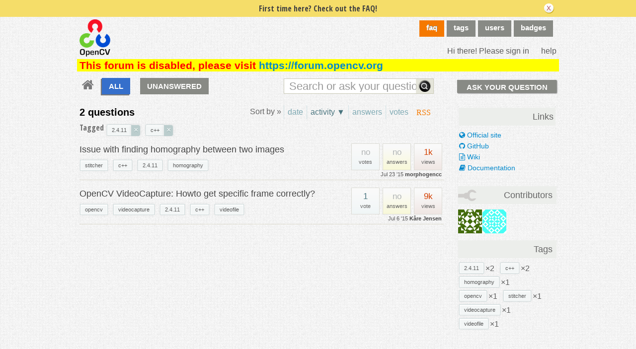

--- FILE ---
content_type: application/javascript; charset=UTF-8
request_url: https://answers.opencv.org/cdn-cgi/challenge-platform/scripts/jsd/main.js
body_size: 4288
content:
window._cf_chl_opt={uTFG0:'g'};~function(D2,Y,n,y,j,M,v,Z){D2=N,function(m,V,Dk,D1,l,J){for(Dk={m:376,V:342,l:393,J:326,R:364,d:302,I:390,g:323,W:367,f:322},D1=N,l=m();!![];)try{if(J=parseInt(D1(Dk.m))/1*(parseInt(D1(Dk.V))/2)+parseInt(D1(Dk.l))/3+parseInt(D1(Dk.J))/4*(-parseInt(D1(Dk.R))/5)+parseInt(D1(Dk.d))/6+-parseInt(D1(Dk.I))/7+-parseInt(D1(Dk.g))/8+parseInt(D1(Dk.W))/9*(parseInt(D1(Dk.f))/10),J===V)break;else l.push(l.shift())}catch(R){l.push(l.shift())}}(D,291255),Y=this||self,n=Y[D2(368)],y=function(DJ,De,DH,DX,Dw,D3,V,l,J){return DJ={m:361,V:337},De={m:396,V:318,l:385,J:396,R:300,d:318,I:300,g:396},DH={m:316},DX={m:321},Dw={m:316,V:300,l:381,J:403,R:392,d:381,I:403,g:381,W:321,f:318,F:321,b:318,i:318,O:396,s:318,E:392,S:321,T:318,G:318,h:318,o:318,x:318,A:385},D3=D2,V=String[D3(DJ.m)],l={'h':function(R,DQ){return DQ={m:311,V:300},null==R?'':l.g(R,6,function(d,D4){return D4=N,D4(DQ.m)[D4(DQ.V)](d)})},'g':function(R,I,W,D5,F,i,O,s,E,S,T,G,o,x,A,L,z,D0){if(D5=D3,null==R)return'';for(i={},O={},s='',E=2,S=3,T=2,G=[],o=0,x=0,A=0;A<R[D5(Dw.m)];A+=1)if(L=R[D5(Dw.V)](A),Object[D5(Dw.l)][D5(Dw.J)][D5(Dw.R)](i,L)||(i[L]=S++,O[L]=!0),z=s+L,Object[D5(Dw.d)][D5(Dw.I)][D5(Dw.R)](i,z))s=z;else{if(Object[D5(Dw.g)][D5(Dw.I)][D5(Dw.R)](O,s)){if(256>s[D5(Dw.W)](0)){for(F=0;F<T;o<<=1,I-1==x?(x=0,G[D5(Dw.f)](W(o)),o=0):x++,F++);for(D0=s[D5(Dw.F)](0),F=0;8>F;o=o<<1|D0&1.51,x==I-1?(x=0,G[D5(Dw.b)](W(o)),o=0):x++,D0>>=1,F++);}else{for(D0=1,F=0;F<T;o=D0|o<<1.64,x==I-1?(x=0,G[D5(Dw.i)](W(o)),o=0):x++,D0=0,F++);for(D0=s[D5(Dw.F)](0),F=0;16>F;o=1&D0|o<<1,x==I-1?(x=0,G[D5(Dw.f)](W(o)),o=0):x++,D0>>=1,F++);}E--,E==0&&(E=Math[D5(Dw.O)](2,T),T++),delete O[s]}else for(D0=i[s],F=0;F<T;o=D0&1.27|o<<1,x==I-1?(x=0,G[D5(Dw.s)](W(o)),o=0):x++,D0>>=1,F++);s=(E--,E==0&&(E=Math[D5(Dw.O)](2,T),T++),i[z]=S++,String(L))}if(''!==s){if(Object[D5(Dw.g)][D5(Dw.J)][D5(Dw.E)](O,s)){if(256>s[D5(Dw.S)](0)){for(F=0;F<T;o<<=1,x==I-1?(x=0,G[D5(Dw.T)](W(o)),o=0):x++,F++);for(D0=s[D5(Dw.W)](0),F=0;8>F;o=o<<1.61|1.58&D0,x==I-1?(x=0,G[D5(Dw.s)](W(o)),o=0):x++,D0>>=1,F++);}else{for(D0=1,F=0;F<T;o=o<<1.16|D0,x==I-1?(x=0,G[D5(Dw.G)](W(o)),o=0):x++,D0=0,F++);for(D0=s[D5(Dw.F)](0),F=0;16>F;o=o<<1.86|1&D0,x==I-1?(x=0,G[D5(Dw.h)](W(o)),o=0):x++,D0>>=1,F++);}E--,E==0&&(E=Math[D5(Dw.O)](2,T),T++),delete O[s]}else for(D0=i[s],F=0;F<T;o=o<<1.17|1.37&D0,I-1==x?(x=0,G[D5(Dw.o)](W(o)),o=0):x++,D0>>=1,F++);E--,0==E&&T++}for(D0=2,F=0;F<T;o=o<<1|1&D0,x==I-1?(x=0,G[D5(Dw.G)](W(o)),o=0):x++,D0>>=1,F++);for(;;)if(o<<=1,x==I-1){G[D5(Dw.x)](W(o));break}else x++;return G[D5(Dw.A)]('')},'j':function(R,D6){return D6=D3,null==R?'':''==R?null:l.i(R[D6(DH.m)],32768,function(d,D7){return D7=D6,R[D7(DX.m)](d)})},'i':function(R,I,W,D8,F,i,O,s,E,S,T,G,o,x,A,L,D0,z){for(D8=D3,F=[],i=4,O=4,s=3,E=[],G=W(0),o=I,x=1,S=0;3>S;F[S]=S,S+=1);for(A=0,L=Math[D8(De.m)](2,2),T=1;T!=L;z=o&G,o>>=1,0==o&&(o=I,G=W(x++)),A|=T*(0<z?1:0),T<<=1);switch(A){case 0:for(A=0,L=Math[D8(De.m)](2,8),T=1;T!=L;z=o&G,o>>=1,o==0&&(o=I,G=W(x++)),A|=(0<z?1:0)*T,T<<=1);D0=V(A);break;case 1:for(A=0,L=Math[D8(De.m)](2,16),T=1;T!=L;z=G&o,o>>=1,0==o&&(o=I,G=W(x++)),A|=T*(0<z?1:0),T<<=1);D0=V(A);break;case 2:return''}for(S=F[3]=D0,E[D8(De.V)](D0);;){if(x>R)return'';for(A=0,L=Math[D8(De.m)](2,s),T=1;T!=L;z=o&G,o>>=1,o==0&&(o=I,G=W(x++)),A|=(0<z?1:0)*T,T<<=1);switch(D0=A){case 0:for(A=0,L=Math[D8(De.m)](2,8),T=1;T!=L;z=o&G,o>>=1,0==o&&(o=I,G=W(x++)),A|=(0<z?1:0)*T,T<<=1);F[O++]=V(A),D0=O-1,i--;break;case 1:for(A=0,L=Math[D8(De.m)](2,16),T=1;T!=L;z=G&o,o>>=1,0==o&&(o=I,G=W(x++)),A|=T*(0<z?1:0),T<<=1);F[O++]=V(A),D0=O-1,i--;break;case 2:return E[D8(De.l)]('')}if(0==i&&(i=Math[D8(De.J)](2,s),s++),F[D0])D0=F[D0];else if(O===D0)D0=S+S[D8(De.R)](0);else return null;E[D8(De.d)](D0),F[O++]=S+D0[D8(De.I)](0),i--,S=D0,0==i&&(i=Math[D8(De.g)](2,s),s++)}}},J={},J[D3(DJ.V)]=l.h,J}(),j={},j[D2(308)]='o',j[D2(378)]='s',j[D2(369)]='u',j[D2(397)]='z',j[D2(375)]='n',j[D2(310)]='I',j[D2(298)]='b',M=j,Y[D2(348)]=function(V,J,R,I,Dr,Dp,Dg,DP,W,F,i,O,s,E){if(Dr={m:340,V:297,l:402,J:395,R:299,d:328,I:299,g:341,W:372,f:316,F:409,b:384},Dp={m:333,V:316,l:398},Dg={m:381,V:403,l:392,J:318},DP=D2,J===null||J===void 0)return I;for(W=U(J),V[DP(Dr.m)][DP(Dr.V)]&&(W=W[DP(Dr.l)](V[DP(Dr.m)][DP(Dr.V)](J))),W=V[DP(Dr.J)][DP(Dr.R)]&&V[DP(Dr.d)]?V[DP(Dr.J)][DP(Dr.I)](new V[(DP(Dr.d))](W)):function(S,DV,T){for(DV=DP,S[DV(Dp.m)](),T=0;T<S[DV(Dp.V)];S[T+1]===S[T]?S[DV(Dp.l)](T+1,1):T+=1);return S}(W),F='nAsAaAb'.split('A'),F=F[DP(Dr.g)][DP(Dr.W)](F),i=0;i<W[DP(Dr.f)];O=W[i],s=a(V,J,O),F(s)?(E='s'===s&&!V[DP(Dr.F)](J[O]),DP(Dr.b)===R+O?g(R+O,s):E||g(R+O,J[O])):g(R+O,s),i++);return I;function g(S,T,Dm){Dm=N,Object[Dm(Dg.m)][Dm(Dg.V)][Dm(Dg.l)](I,T)||(I[T]=[]),I[T][Dm(Dg.J)](S)}},v=D2(377)[D2(346)](';'),Z=v[D2(341)][D2(372)](v),Y[D2(406)]=function(m,V,Df,Dl,l,J,R,I){for(Df={m:335,V:316,l:389,J:318,R:347},Dl=D2,l=Object[Dl(Df.m)](V),J=0;J<l[Dl(Df.V)];J++)if(R=l[J],'f'===R&&(R='N'),m[R]){for(I=0;I<V[l[J]][Dl(Df.V)];-1===m[R][Dl(Df.l)](V[l[J]][I])&&(Z(V[l[J]][I])||m[R][Dl(Df.J)]('o.'+V[l[J]][I])),I++);}else m[R]=V[l[J]][Dl(Df.R)](function(g){return'o.'+g})},H();function B(DF,Dt,l,J,R,d,I){Dt=(DF={m:407,V:334,l:306,J:405,R:380,d:350,I:296,g:355,W:325,f:327,F:391,b:371},D2);try{return l=n[Dt(DF.m)](Dt(DF.V)),l[Dt(DF.l)]=Dt(DF.J),l[Dt(DF.R)]='-1',n[Dt(DF.d)][Dt(DF.I)](l),J=l[Dt(DF.g)],R={},R=KZfL4(J,J,'',R),R=KZfL4(J,J[Dt(DF.W)]||J[Dt(DF.f)],'n.',R),R=KZfL4(J,l[Dt(DF.F)],'d.',R),n[Dt(DF.d)][Dt(DF.b)](l),d={},d.r=R,d.e=null,d}catch(g){return I={},I.r={},I.e=g,I}}function H(DA,Dx,Dh,DU,m,V,l,J,R){if(DA={m:349,V:362,l:330,J:313,R:336,d:336,I:315,g:295,W:295},Dx={m:330,V:313,l:295},Dh={m:314},DU=D2,m=Y[DU(DA.m)],!m)return;if(!Q())return;(V=![],l=m[DU(DA.V)]===!![],J=function(Dv,d){(Dv=DU,!V)&&(V=!![],d=B(),K(d.r,function(I){e(m,I)}),d.e&&X(Dv(Dh.m),d.e))},n[DU(DA.l)]!==DU(DA.J))?J():Y[DU(DA.R)]?n[DU(DA.d)](DU(DA.I),J):(R=n[DU(DA.g)]||function(){},n[DU(DA.W)]=function(DZ){DZ=DU,R(),n[DZ(Dx.m)]!==DZ(Dx.V)&&(n[DZ(Dx.l)]=R,J())})}function a(m,V,l,Dq,DD,J){DD=(Dq={m:329,V:395,l:386,J:365},D2);try{return V[l][DD(Dq.m)](function(){}),'p'}catch(R){}try{if(V[l]==null)return V[l]===void 0?'u':'x'}catch(I){return'i'}return m[DD(Dq.V)][DD(Dq.l)](V[l])?'a':V[l]===m[DD(Dq.V)]?'p5':!0===V[l]?'T':V[l]===!1?'F':(J=typeof V[l],DD(Dq.J)==J?C(m,V[l])?'N':'f':M[J]||'?')}function U(m,DI,DN,V){for(DI={m:402,V:335,l:352},DN=D2,V=[];null!==m;V=V[DN(DI.m)](Object[DN(DI.V)](m)),m=Object[DN(DI.l)](m));return V}function X(J,R,DT,Da,d,I,g,W,f,F,b,i){if(DT={m:317,V:379,l:349,J:309,R:303,d:339,I:388,g:357,W:370,f:324,F:400,b:293,i:358,O:301,s:312,E:307,S:363,T:373,G:303,h:394,o:399,x:303,A:304,L:410,c:354,z:401,D0:356,DG:351,Dh:337},Da=D2,!k(.01))return![];I=(d={},d[Da(DT.m)]=J,d[Da(DT.V)]=R,d);try{g=Y[Da(DT.l)],W=Da(DT.J)+Y[Da(DT.R)][Da(DT.d)]+Da(DT.I)+g.r+Da(DT.g),f=new Y[(Da(DT.W))](),f[Da(DT.f)](Da(DT.F),W),f[Da(DT.b)]=2500,f[Da(DT.i)]=function(){},F={},F[Da(DT.O)]=Y[Da(DT.R)][Da(DT.s)],F[Da(DT.E)]=Y[Da(DT.R)][Da(DT.S)],F[Da(DT.T)]=Y[Da(DT.G)][Da(DT.h)],F[Da(DT.o)]=Y[Da(DT.x)][Da(DT.A)],b=F,i={},i[Da(DT.L)]=I,i[Da(DT.c)]=b,i[Da(DT.z)]=Da(DT.D0),f[Da(DT.DG)](y[Da(DT.Dh)](i))}catch(O){}}function D(Dc){return Dc='Set,catch,readyState,sid,/jsd/r/0.2462577697102009:1762558423:Gs6DkDOJhbbFBnsyypye_DODCqHRjo2afnpapmRc1u4/,sort,iframe,keys,addEventListener,BRavhF,cloudflare-invisible,uTFG0,Object,includes,9920dKEIGJ,http-code:,xhr-error,onload,split,map,KZfL4,__CF$cv$params,body,send,getPrototypeOf,event,chctx,contentWindow,jsd,/invisible/jsd,ontimeout,success,[native code],fromCharCode,api,fvZZm6,10TEOkGZ,function,toString,153MABmQV,document,undefined,XMLHttpRequest,removeChild,bind,chlApiRumWidgetAgeMs,parent,number,46TTCvmD,_cf_chl_opt;KNEqH2;URvKb1;fYyPt8;iYSva3;PFUFS5;PVOaD4;cTQlY3;UqXk5;KNBj1;ufnVg7;CGIa2;tyhN0;hqRub8;KZfL4;nZlNH7;Wffcb8;gGaE6,string,error,tabIndex,prototype,onerror,random,d.cookie,join,isArray,stringify,/b/ov1/0.2462577697102009:1762558423:Gs6DkDOJhbbFBnsyypye_DODCqHRjo2afnpapmRc1u4/,indexOf,1332758SqfHMf,contentDocument,call,1075947OyZyAD,QKbrq5,Array,pow,symbol,splice,chlApiClientVersion,POST,source,concat,hasOwnProperty,status,display: none,nZlNH7,createElement,now,isNaN,errorInfoObject,timeout,Function,onreadystatechange,appendChild,getOwnPropertyNames,boolean,from,charAt,chlApiSitekey,1556022HefWLM,_cf_chl_opt,XOMn3,postMessage,style,chlApiUrl,object,/cdn-cgi/challenge-platform/h/,bigint,yDQSdaVJ9OGfzb-skMAB$UrhmR64c81Fng7EYtN5HxqWLoZTv3IwC+j2uli0eKPpX,OOUF6,loading,error on cf_chl_props,DOMContentLoaded,length,msg,push,floor,detail,charCodeAt,99070TNGueH,1115184zGYHqU,open,clientInformation,787036ypvxwF,navigator'.split(','),D=function(){return Dc},D()}function N(m,P,V){return V=D(),N=function(l,t,Y){return l=l-293,Y=V[l],Y},N(m,P)}function K(m,V,DE,Du,Ds,DO,Dy,l,J){DE={m:349,V:370,l:324,J:400,R:309,d:303,I:339,g:332,W:362,f:293,F:358,b:345,i:382,O:351,s:337,E:387},Du={m:344},Ds={m:404,V:404,l:359,J:343},DO={m:293},Dy=D2,l=Y[Dy(DE.m)],J=new Y[(Dy(DE.V))](),J[Dy(DE.l)](Dy(DE.J),Dy(DE.R)+Y[Dy(DE.d)][Dy(DE.I)]+Dy(DE.g)+l.r),l[Dy(DE.W)]&&(J[Dy(DE.f)]=5e3,J[Dy(DE.F)]=function(Dj){Dj=Dy,V(Dj(DO.m))}),J[Dy(DE.b)]=function(DM){DM=Dy,J[DM(Ds.m)]>=200&&J[DM(Ds.V)]<300?V(DM(Ds.l)):V(DM(Ds.J)+J[DM(Ds.V)])},J[Dy(DE.i)]=function(DC){DC=Dy,V(DC(Du.m))},J[Dy(DE.O)](y[Dy(DE.s)](JSON[Dy(DE.E)](m)))}function C(m,V,DR,D9){return DR={m:294,V:294,l:381,J:366,R:392,d:389,I:360},D9=D2,V instanceof m[D9(DR.m)]&&0<m[D9(DR.V)][D9(DR.l)][D9(DR.J)][D9(DR.R)](V)[D9(DR.d)](D9(DR.I))}function e(l,J,DL,DB,R,d,I){if(DL={m:338,V:362,l:359,J:401,R:331,d:353,I:374,g:305,W:401,f:331,F:379,b:320},DB=D2,R=DB(DL.m),!l[DB(DL.V)])return;J===DB(DL.l)?(d={},d[DB(DL.J)]=R,d[DB(DL.R)]=l.r,d[DB(DL.d)]=DB(DL.l),Y[DB(DL.I)][DB(DL.g)](d,'*')):(I={},I[DB(DL.W)]=R,I[DB(DL.f)]=l.r,I[DB(DL.d)]=DB(DL.F),I[DB(DL.b)]=J,Y[DB(DL.I)][DB(DL.g)](I,'*'))}function k(m,Db,DY){return Db={m:383},DY=D2,Math[DY(Db.m)]()>m}function Q(Di,Dn,m,V,l,J){return Di={m:349,V:319,l:319,J:408},Dn=D2,m=Y[Dn(Di.m)],V=3600,l=Math[Dn(Di.V)](+atob(m.t)),J=Math[Dn(Di.l)](Date[Dn(Di.J)]()/1e3),J-l>V?![]:!![]}}()